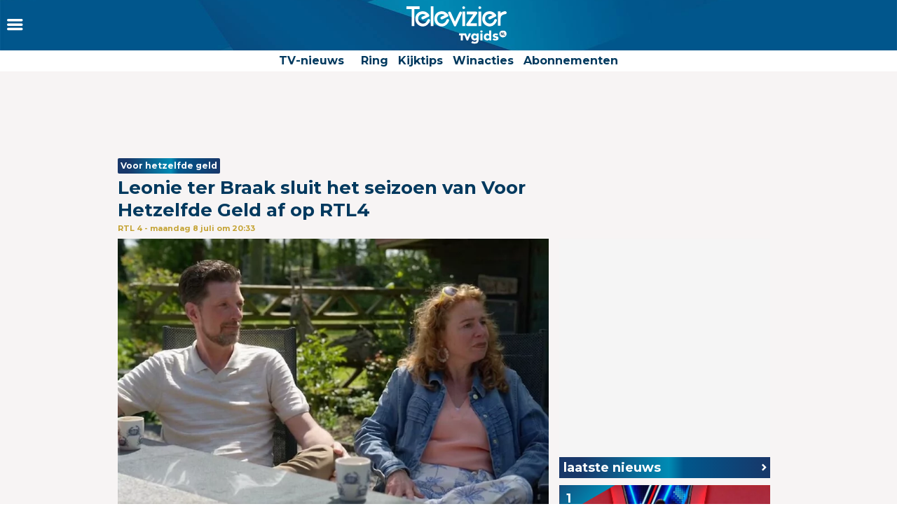

--- FILE ---
content_type: text/html
request_url: https://www.televizier.nl/kijktips/voor-hetzelfde-geld-leonie-ter-braak-rtl4-woonprogramma-seizoensslot
body_size: 14988
content:
<!DOCTYPE html>
<html lang="nl">
    <head>
    <!-- META's -->
        <meta http-equiv="Content-Type" content="text/html; charset=UTF-8">
    <meta http-equiv="X-UA-Compatible" content="IE=edge,chrome=1">
    <meta charset="UTF-8">
    <meta name="viewport" content="width=device-width, initial-scale=1.0, maximum-scale=1.0,user-scalable=0">
    <meta property="fb:app_id" content="347690758639863">
            <meta name="description" content="Alles over tv, het huis van de Gouden Televizier-Ring. Leonie ter Braak sluit het seizoen van Voor Hetzelfde Geld af op RTL4">
                <meta name="keywords" content="rtl 4, woonprogramma, slotaflevering, laatste aflevering, rtl4, huizen, wonen, leonie ter braak, seizoensslot, Voor hetzelfde geld, Huizenprogramma">
    
		<meta name="twitter:card" content="summary_large_image" />
		<meta name="twitter:site" content="@televizier" />
		<meta name="twitter:creator" content="@televizier" />
		<meta property="og:author" content="televizier.nl"/>
		<meta property="og:site_name" content="televizier.nl" />

		<meta property="og:url" content="https://www.televizier.nl/kijktips/voor-hetzelfde-geld-leonie-ter-braak-rtl4-woonprogramma-seizoensslot" />
        <meta property="og:locale" content="nl_NL" />
        	<meta property="og:type" content="article" />
        <meta name="bdc:page_zone" content="home" />
    	<meta property="twitter:title" content="Leonie ter Braak sluit het seizoen van Voor Hetzelfde Geld af op RTL4" />
		<meta property="twitter:description" content="In dit seizoensslot van Voor Hetzelfde Geld&nbsp;helpt Leonie ter Braak Amber en Raymond, die in Den Haag wonen, bij het vinden van een mooi huis buiten de stad. Voor hen is het geen probleem als dat betekent dat ze verder moeten reizen naar familie en vrienden." />

		<meta property="og:title" content="Leonie ter Braak sluit het seizoen van Voor Hetzelfde Geld af op RTL4" />
		<meta property="og:description" content="In dit seizoensslot van Voor Hetzelfde Geld&nbsp;helpt Leonie ter Braak Amber en Raymond, die in Den Haag wonen, bij het vinden van een mooi huis buiten de stad. Voor hen is het geen probleem als dat betekent dat ze verder moeten reizen naar familie en vrienden." />
        <meta property=og:updated_time content="2024-07-01T14:15:16+02:00">
					<meta property="og:image" content="https://assets.televizier.nl/upload/a/t/Amber_en_Raymond_in_Voor_Hetzelfde_Geld_kijktip_gids.jpg" />
            <meta property="twitter:image" content="https://assets.televizier.nl/upload/a/t/Amber_en_Raymond_in_Voor_Hetzelfde_Geld_kijktip_gids.jpg" />

			<meta property="og:image:width" content="932" />
			<meta property="og:image:height" content="524" />
		                                    <meta property="article:tag" content="rtl 4" />
                                                <meta property="article:tag" content="woonprogramma" />
                                                <meta property="article:tag" content="slotaflevering" />
                                                <meta property="article:tag" content="laatste aflevering" />
                                                <meta property="article:tag" content="rtl4" />
                                                <meta property="article:tag" content="huizen" />
                                                <meta property="article:tag" content="wonen" />
                                                <meta property="article:tag" content="leonie ter braak" />
                                                <meta property="article:tag" content="seizoensslot" />
                                                <meta property="article:tag" content="Voor hetzelfde geld" />
                                                <meta property="article:tag" content="Huizenprogramma" />
                            <meta property="article:section" content="Kijktips" />
        <meta property="article:modified_time" content="2024-07-01T14:15:16+02:00" />
        <meta name="bdc:published_time" content="2024-07-01T14:15:00+02:00" />
        <meta name="bdc:main_section" content="Kijktips" />
        <meta name="bdc:article_id" content="1390541" />
    
            <meta name="bdc:canonical" content="https://www.tvgids.nl/nieuws/televisie/voor-hetzelfde-geld-leonie-ter-braak-rtl4-woonprogramma-seizoensslot" />
        <link rel="canonical" href="https://www.tvgids.nl/nieuws/televisie/voor-hetzelfde-geld-leonie-ter-braak-rtl4-woonprogramma-seizoensslot" />
        <meta name="bdc:type" content="article" />

    <meta name="msapplication-TileColor" content="#ffffff">
    <meta name="msapplication-TileImage" content="https://assets.televizier.nl/img/favicons/mstile-144x144.png">
    <!-- LINKS -->
    <link rel="apple-touch-icon" sizes="57x57" href="https://assets.televizier.nl/img/favicons/apple-touch-icon-57x57.png">
    <link rel="apple-touch-icon" sizes="60x60" href="https://assets.televizier.nl/img/favicons/apple-touch-icon-60x60.png">
    <link rel="apple-touch-icon" sizes="72x72" href="https://assets.televizier.nl/img/favicons/apple-touch-icon-72x72.png">
    <link rel="apple-touch-icon" sizes="76x76" href="https://assets.televizier.nl/img/favicons/apple-touch-icon-76x76.png">
    <link rel="apple-touch-icon" sizes="114x114" href="https://assets.televizier.nl/img/favicons/apple-touch-icon-114x114.png">
    <link rel="apple-touch-icon" sizes="120x120" href="https://assets.televizier.nl/img/favicons/apple-touch-icon-120x120.png">
    <link rel="apple-touch-icon" sizes="144x144" href="https://assets.televizier.nl/img/favicons/apple-touch-icon-144x144.png">
    <link rel="apple-touch-icon" sizes="152x152" href="https://assets.televizier.nl/img/favicons/apple-touch-icon-152x152.png">
    <link rel="apple-touch-icon" sizes="180x180" href="https://assets.televizier.nl/img/favicons/apple-touch-icon-180x180.png">
    <link rel="icon" type="image/png" href="https://assets.televizier.nl/img/favicons/favicon-32x32.png" sizes="32x32">
    <link rel="icon" type="image/png" href="https://assets.televizier.nl/img/favicons/favicon-194x194.png" sizes="194x194">
    <link rel="icon" type="image/png" href="https://assets.televizier.nl/img/favicons/favicon-96x96.png" sizes="96x96">
    <link rel="icon" type="image/png" href="https://assets.televizier.nl/img/favicons/android-chrome-192x192.png" sizes="192x192">
    <link rel="icon" type="image/png" href="https://assets.televizier.nl/img/favicons/favicon-16x16.png" sizes="16x16">
    <link rel="mask-icon" href="https://assets.televizier.nl/img/favicons/safari-pinned-tab.svg" color="#e8318b">
    <link rel="manifest" href="https://assets.televizier.nl/json/manifest.json">
    <link href="https://fonts.googleapis.com/css?family=Montserrat:400,700" rel="stylesheet" type="text/css">
    <link href="https://assets.televizier.nl/css/fontawesome.css" rel="stylesheet" type="text/css" media="all">

    <link href="https://assets.televizier.nl/v44/css/style.min.css" rel="stylesheet" type="text/css" media="all">
    
                        <title>Leonie ter Braak sluit het seizoen van Voor Hetzelfde Geld af op RTL4</title>
            
                
    
        <script src="https://storage.googleapis.com/onesecondbefore/js/bindinc/osb_consent.min.js"></script>
        <script src="https://voorkeuren.tvgids.nl/client/bdc.v5/televizier.web.js"></script>

        <script defer>
            osb('send', 'pageview', {
                article_id: 'meta:bdc:article_id',
                asset_id: 'meta:bdc:assetid',
                broadcast_id: 'meta:bdc:broadcastid',
                broadcast_start: 'meta:bdc:broadcast_start',
                canonical_url: 'meta:bdc:canonical',
                channel: 'meta:bdc:channel',
                context_id: 'default',
                item_id: 'meta:bdc:item_id',
                main_section: 'meta:bdc:main_section',
                page_id: 'meta:bdc:page_id',
                page_zone: 'meta:bdc:page_zone',
                pagetype: 'meta:bdc:type',
                program_id: 'meta:bdc:programid',
                programsection: 'meta:bdc:programsection',
                programtype: 'meta:bdc:programtype',
                published_time: 'meta:bdc:published_time',
                campaign_id: 'meta:campaign_id',
                rating: 0.5
            });
        </script>
    

    <script src="https://ajax.googleapis.com/ajax/libs/jquery/3.2.1/jquery.min.js"></script>
    <script src="https://assets.televizier.nl/v6/js/third-party/slick.min.js"></script>
    <script src="https://assets.televizier.nl/v44/js/main.js"></script>
    <script src="https://assets.televizier.nl/v44/js/main.min.js"></script>
    <script src="https://assets.televizier.nl/v44/js/election.js"></script>
    <script src="https://assets.televizier.nl/v44/js/privacy-manager.js"></script>

            <script src="https://assets.televizier.nl/js/jquery/jquery-ui.min.js"></script>
        <script src="https://assets.televizier.nl/js/form-builder.min.js"></script>
        <script src="https://assets.televizier.nl/js/form-render.min.js"></script>
    
            <meta name="bdc:assetid" content="tvgbndprod-art-TVZ-1390541" />
    

    <!-- dpg media banner -->
            <script async src="https://advertising-cdn.dpgmedia.cloud/web-advertising/17/4/1/advert-xandr.js" type="application/javascript"></script><script async data-advert-src="https://adsdk.microsoft.com/ast/ast.js" data-advert-vendors="32"></script><script async data-advert-src="https://cdn.brandmetrics.com/survey/script/49a6c74cccf946bba314568b509cf451.js" data-advert-vendors="422"></script><script async data-advert-src="https://scdn.cxense.com/cx.js" data-advert-purposes="3,4" data-advert-vendors="412"></script><script async src="https://cdn.optoutadvertising.com/script/ootag.v2.min.js"></script><style>[data-advert-slot-state]>[id$=-videoWrapper]{width:100%}[data-advert-slot-state]>[id$=-videoWrapper] iframe[id^=pp-iframe-]{display:block}</style><script async src="https://advertising-cdn.dpgmedia.cloud/web-advertising/prebid.js"></script><script async src="https://advertising-cdn.dpgmedia.cloud/header-bidding/prod/televizier/013bafd64c60b0b21ff744098be8116d06e09c44.js"></script><script async src="https://advertising-cdn.dpgmedia.cloud/native-templates/prod/televizier/templates.js"></script><script async src="https://advertising-cdn.dpgmedia.cloud/native-renderer/main.js"></script><script type="application/javascript">(function(){if(document.currentScript){document.currentScript.remove()}if("undefined"==typeof performance.mark){performance.mark=function(){}}performance.mark("advert - inline-script - start");function b(settings){const a=window.innerWidth,b=settings.xandr.breakpoints;return Object.keys(b).reduce((c,d)=>{if(b[d]<=a){if(null===c||b[d]>b[c]){c=d}}return c},null)}function c(a,c,settings,d){const e=b(settings),f=d.placeholderSizes&&d.placeholderSizes[a],g=f&&(f[e]||f.default);if(g){const b=document.getElementById(c||a);if(b){const c=d.permanentPlaceholders&&d.permanentPlaceholders[a],f=c&&(!0===c||c[e]||c.default);b.setAttribute("data-advert-placeholder-collapses",(!f).toString());b.setAttribute("data-advert-placeholder-size",g.join("x"));b.style["min-height"]=`${g[1]}px`}}}function d(a){if(a.node&&"true"===a.node.getAttribute("data-advert-placeholder-collapses")){a.node.style["min-height"]=null}}window.advert=window.advert||{};window.advert.cmd=window.advert.cmd||[];function e(settings,a){f(settings);window.getAdvertSlotByName=a=>{return window.advert.getSlot(a)};window.getAdvertSlotById=a=>{return window.advert.getSlot(window.advert.getSlotNameFromMapping(a))};window.loadAdvertSlot=(b,d)=>{return new Promise((e,f)=>{c(b,d,settings,a);window.advert.cmd.push(["loaded",()=>{window.advert.loadSlot(b,d).then(e).catch(f)}])})};}function f(settings){window.advert.cmd.push(()=>{window.advert.pubsub.subscribe("slot.rendered",d);settings.prebid.caching.getConfig=()=>window.__advertPrebidConfig;window.advert.init(settings)})}window.loadAdvertSettings=(settings,a)=>{if(!settings){console.error("[ADVERT] Trying to load without settings",settings);return}e(settings,a)};performance.mark("advert - inline-script - end")})();</script><style>[data-advert-slot-state]{display:-webkit-box;display:-ms-flexbox;display:flex;-webkit-box-align:center;-ms-flex-align:center;align-items:center;-webkit-box-pack:center;-ms-flex-pack:center;justify-content:center}
[data-advert-slot-empty]:not([data-advert-placeholder-collapses=false]),[data-advert-slot-state=created]:not([data-advert-placeholder-collapses=false]){display:none}</style><script type="application/javascript">(function(settings,a,b){if(document.currentScript){document.currentScript.remove()}performance.mark("advert - load-settings - start");if(!window.loadAdvertSettings){console.error("[ADVERT] Tried to load advert settings before main initialisation.");return}window.loadAdvertSettings(settings,a);performance.mark("advert - load-settings - end")})({"xandr":{"memberId":7463,"disablePSA":true,"enableSafeFrame":false,"breakpoints":{"small":0,"medium":768,"large":992,"xlarge":1365},"targeting":{"pag":"detail","cat":["nieuws.kijktips","nieuws","kijktips"],"cid":"1390541","pay":false,"inread":false,"top":["rtl-4","woonprogramma","slotaflevering","laatste-aflevering","rtl4","huizen","wonen","leonie-ter-braak","seizoensslot","voor-hetzelfde-geld","huizenprogramma"],"bsuit":["NScreened"],"channel":["culture-entertainment","tv-film","to_tv-film"],"pub":["ppn","bindinc","televizier"],"env":{"small":["web","mweb"],"medium":["web"],"large":["web"],"xlarge":["web"]},"screenview":"%screenSize%"},"slots":[{"name":"h1-detail","placement":{"small":"televizier_wsc_other_detail_h1","medium":"televizier_wmc_other_detail_h1","large":"televizier_wmc_other_detail_h1","xlarge":"televizier_wmc_other_detail_h1"},"sizeMapping":"h1-detail","refreshSettings":{"timeSettings":{"delay":"30000"},"conditionalSettings":[{"conditions":[[{"field":["slot","adResponse","cpm_publisher_currency"],"comparer":"gt","value":100}]],"settings":[{"rhs":false,"path":["enabled"],"kind":"E"}]},{"conditions":[[{"field":["slot","adResponse","isRoadblock"],"comparer":"eq","value":true}]],"settings":[{"rhs":false,"path":["enabled"],"kind":"E"}]}]},"preload":{"default":false,"small":true,"medium":true,"large":true,"xlarge":true},"supportedAdServers":["optOut","xandr"],"targeting":{"pos":"h1","slot":"h1-detail"}},{"name":"a1-detail","placement":{"small":"televizier_wsc_other_detail_a1","medium":"televizier_wmc_other_detail_a1","large":"televizier_wmc_other_detail_a1","xlarge":"televizier_wmc_other_detail_a1"},"sizeMapping":"a1-detail","refreshSettings":{"timeSettings":{"delay":"30000"},"conditionalSettings":[{"conditions":[[{"field":["slot","adResponse","cpm_publisher_currency"],"comparer":"gt","value":100}]],"settings":[{"rhs":false,"path":["enabled"],"kind":"E"}]},{"conditions":[[{"field":["slot","adResponse","isRoadblock"],"comparer":"eq","value":true}]],"settings":[{"rhs":false,"path":["enabled"],"kind":"E"}]}]},"preload":{"default":false,"small":true,"medium":true,"large":true,"xlarge":true},"supportedAdServers":["optOut","xandr"],"targeting":{"pos":"a1","product":{"small":["seamless-image","seamless-image-shop","seamless-video","seamless-video-shop","seamless-carousel","seamless-carousel-shop","seamless-collection-image","seamless-collection-video","seamless-image-multi","seamless-video-multi","native-post","branded-content","branded-carousel","outstream","vertical-outstream"],"medium":[],"large":[],"xlarge":[]},"slot":"a1-detail"}},{"name":"r1-detail","placement":{"small":"televizier_wsc_other_detail_r1","medium":"televizier_wmc_other_detail_r1","large":"televizier_wmc_other_detail_r1","xlarge":"televizier_wmc_other_detail_r1"},"sizeMapping":"r1-detail","refreshSettings":{"timeSettings":{"delay":"30000"},"conditionalSettings":[{"conditions":[[{"field":["slot","adResponse","cpm_publisher_currency"],"comparer":"gt","value":100}]],"settings":[{"rhs":false,"path":["enabled"],"kind":"E"}]},{"conditions":[[{"field":["slot","adResponse","isRoadblock"],"comparer":"eq","value":true}]],"settings":[{"rhs":false,"path":["enabled"],"kind":"E"}]}]},"preload":{"default":false,"large":true,"xlarge":true},"supportedAdServers":["optOut","xandr"],"targeting":{"pos":"r1","slot":"r1-detail"}},{"name":"r2-detail","placement":{"small":"televizier_wsc_other_detail_r2","medium":"televizier_wmc_other_detail_r2","large":"televizier_wmc_other_detail_r2","xlarge":"televizier_wmc_other_detail_r2"},"sizeMapping":"r2-detail","lazyLoad":true,"refreshSettings":{"timeSettings":{"delay":"30000"},"conditionalSettings":[{"conditions":[[{"field":["slot","adResponse","cpm_publisher_currency"],"comparer":"gt","value":100}]],"settings":[{"rhs":false,"path":["enabled"],"kind":"E"}]},{"conditions":[[{"field":["slot","adResponse","isRoadblock"],"comparer":"eq","value":true}]],"settings":[{"rhs":false,"path":["enabled"],"kind":"E"}]}]},"preload":{"default":false,"small":true,"medium":true,"large":true,"xlarge":true},"supportedAdServers":["optOut","xandr"],"targeting":{"pos":"r2","product":{"small":["seamless-image","seamless-image-shop","seamless-video","seamless-video-shop","seamless-carousel","seamless-carousel-shop","seamless-collection-image","seamless-collection-video","seamless-image-multi","seamless-video-multi","native-post","branded-content","branded-carousel"],"medium":[],"large":[],"xlarge":[]},"slot":"r2-detail"}},{"name":"r3-detail","placement":{"small":"televizier_wsc_other_detail_r3","medium":"televizier_wmc_other_detail_r3","large":"televizier_wmc_other_detail_r3","xlarge":"televizier_wmc_other_detail_r3"},"sizeMapping":"r3-detail","lazyLoad":true,"refreshSettings":{"timeSettings":{"delay":"30000"},"conditionalSettings":[{"conditions":[[{"field":["slot","adResponse","cpm_publisher_currency"],"comparer":"gt","value":100}]],"settings":[{"rhs":false,"path":["enabled"],"kind":"E"}]},{"conditions":[[{"field":["slot","adResponse","isRoadblock"],"comparer":"eq","value":true}]],"settings":[{"rhs":false,"path":["enabled"],"kind":"E"}]}]},"preload":{"default":false,"large":true,"xlarge":true,"small":true,"medium":true},"targeting":{"pos":"r3","product":{"small":["seamless-image","seamless-image-shop","seamless-video","seamless-video-shop","seamless-carousel","seamless-carousel-shop","seamless-collection-image","seamless-collection-video","seamless-image-multi","seamless-video-multi","native-post","branded-content","branded-carousel"],"medium":["native-post","seamless-image-multi","seamless-video-multi","outstream"],"large":["native-post","seamless-image-multi","seamless-video-multi","outstream"],"xlarge":["native-post","seamless-image-multi","seamless-video-multi","outstream"]},"slot":"r3-detail"}},{"name":"r4-detail","placement":{"small":"televizier_wsc_other_detail_r4","medium":"televizier_wmc_other_detail_r4","large":"televizier_wmc_other_detail_r4","xlarge":"televizier_wmc_other_detail_r4"},"sizeMapping":"r4-detail","lazyLoad":{"small":true},"refreshSettings":{"timeSettings":{"delay":"30000"},"conditionalSettings":[{"conditions":[[{"field":["slot","adResponse","cpm_publisher_currency"],"comparer":"gt","value":100}]],"settings":[{"rhs":false,"path":["enabled"],"kind":"E"}]},{"conditions":[[{"field":["slot","adResponse","isRoadblock"],"comparer":"eq","value":true}]],"settings":[{"rhs":false,"path":["enabled"],"kind":"E"}]}]},"preload":{"default":false,"small":true},"targeting":{"pos":"r4","product":{"small":["seamless-image","seamless-image-shop","seamless-video","seamless-video-shop","seamless-carousel","seamless-carousel-shop","seamless-collection-image","seamless-collection-video","seamless-image-multi","seamless-video-multi","native-post","branded-content","branded-carousel"],"medium":[],"large":[],"xlarge":[]},"slot":"r4-detail"}},{"name":"v1-detail","placement":{"small":"televizier_wsc_other_detail_v1","medium":"televizier_wmc_other_detail_v1","large":"televizier_wmc_other_detail_v1","xlarge":"televizier_wmc_other_detail_v1"},"sizeMapping":"v1-detail","refreshSettings":{"enabled":{"small":false,"default":true,"medium":false},"timeSettings":{"delay":"30000"},"modes":["time"],"conditionalSettings":[{"conditions":[[{"field":["slot","adResponse","cpm_publisher_currency"],"comparer":"gt","value":100}]],"settings":[{"rhs":false,"path":["enabled"],"kind":"E"}]},{"conditions":[[{"field":["slot","adResponse","isRoadblock"],"comparer":"eq","value":true}]],"settings":[{"rhs":false,"path":["enabled"],"kind":"E"}]}]},"refresh":{"small":false,"default":true,"medium":false},"refreshModes":["time"],"preload":{"default":false,"large":true,"xlarge":true},"targeting":{"pos":"v1","slot":"v1-detail"}},{"name":"v2-detail","placement":{"small":"televizier_wsc_other_detail_v2","medium":"televizier_wmc_other_detail_v2","large":"televizier_wmc_other_detail_v2","xlarge":"televizier_wmc_other_detail_v2"},"sizeMapping":"v2-detail","refreshSettings":{"enabled":{"small":false,"default":true,"medium":false},"timeSettings":{"delay":"30000"},"modes":["time"],"conditionalSettings":[{"conditions":[[{"field":["slot","adResponse","cpm_publisher_currency"],"comparer":"gt","value":100}]],"settings":[{"rhs":false,"path":["enabled"],"kind":"E"}]},{"conditions":[[{"field":["slot","adResponse","isRoadblock"],"comparer":"eq","value":true}]],"settings":[{"rhs":false,"path":["enabled"],"kind":"E"}]}]},"refresh":{"small":false,"default":true,"medium":false},"refreshModes":["time"],"preload":{"default":false,"large":true,"xlarge":true},"targeting":{"pos":"v2","slot":"v2-detail"}},{"name":"h0-detail","placement":{"small":"televizier_wsc_other_detail_h0","medium":"televizier_wmc_other_detail_h0","large":"televizier_wmc_other_detail_h0","xlarge":"televizier_wmc_other_detail_h0"},"sizeMapping":"h0-detail","lazyLoad":{"large":true,"xlarge":true,"medium":true},"refreshSettings":{"timeSettings":{"delay":"30000"},"conditionalSettings":[{"conditions":[[{"field":["slot","adResponse","cpm_publisher_currency"],"comparer":"gt","value":100}]],"settings":[{"rhs":false,"path":["enabled"],"kind":"E"}]},{"conditions":[[{"field":["slot","adResponse","isRoadblock"],"comparer":"eq","value":true}]],"settings":[{"rhs":false,"path":["enabled"],"kind":"E"}]}]},"preload":{"default":false,"medium":true,"large":true,"xlarge":true},"targeting":{"pos":"h0","slot":"h0-detail"}},{"name":"l1-detail","placement":{"small":"televizier_wsc_other_detail_l1","medium":"televizier_wmc_other_detail_l1","large":"televizier_wmc_other_detail_l1","xlarge":"televizier_wmc_other_detail_l1"},"sizeMapping":"l1-detail","lazyLoad":true,"lazyLoadThreshold":{"small":200,"default":null,"medium":300,"large":600,"xlarge":600},"refreshSettings":{"timeSettings":{"delay":"30000"},"conditionalSettings":[{"conditions":[[{"field":["slot","adResponse","cpm_publisher_currency"],"comparer":"gt","value":100}]],"settings":[{"rhs":false,"path":["enabled"],"kind":"E"}]},{"conditions":[[{"field":["slot","adResponse","isRoadblock"],"comparer":"eq","value":true}]],"settings":[{"rhs":false,"path":["enabled"],"kind":"E"}]}]},"preload":{"default":false,"small":true,"medium":true,"large":true,"xlarge":true},"targeting":{"pos":["l1"],"product":["seamless-listing","branded-content","groupm-backfill"]}}],"sizeMapping":{"h1-detail":{"small":[[1800,200],[320,50],[320,100],[320,101],[3,3],[300,250],[320,240],[320,241]],"medium":[[728,90],[768,100],[1800,200],[1800,100]],"large":[[728,90],[970,90],[970,250],[1800,200],[1800,100]],"xlarge":[[728,90],[970,90],[970,250],[970,1000],[1800,200],[1800,100],[1800,1000]],"sizeRemapping":{"banner":[[[970,1000],[970,250]],[[1800,1000],[970,250]]]}},"a1-detail":{"small":[[320,240],[300,250],[320,400],[320,500],[320,250],[300,600],[360,675],[360,640],[300,251],[320,100],[320,50],[320,480],[320,260]],"medium":[[1,1],[300,250],[300,251],[300,260],[336,280]],"large":[[1,1],[300,250],[300,260],[336,280]],"xlarge":[[1,1],[300,250],[300,260],[336,280]]},"r1-detail":{"large":[[300,250],[300,260]],"xlarge":[[300,250],[300,260]]},"r2-detail":{"small":[[300,250],[300,600],[320,240],[320,260],[320,480]],"medium":[[1,1],[300,250],[300,250],[300,260]],"large":[[300,250],[300,260]],"xlarge":[[300,250],[300,260]]},"r3-detail":{"small":[[320,240],[300,250],[320,100],[320,50],[300,252],[320,260],[320,480]],"medium":[[300,250],[300,260]],"large":[[1,1],[300,250],[300,250],[300,260]],"xlarge":[[1,1],[300,250],[300,250],[300,260]]},"r4-detail":{"small":[[320,240],[300,250],[336,280],[320,250],[320,102],[320,260],[320,480]]},"v1-detail":{"large":[[120,600],[160,600],[3,3]],"xlarge":[[120,600],[160,600],[3,3]]},"v2-detail":{"large":[[120,600],[160,600],[3,3]],"xlarge":[[120,600],[160,600],[3,3]]},"h0-detail":{"large":[[728,90],[970,250],[970,90],[970,251],[3,3]],"xlarge":[[728,90],[970,250],[970,90],[970,251],[3,3]],"medium":[[728,90],[728,91],[3,3]]},"l1-detail":{"small":[[1,1]],"medium":[[1,1]],"large":[[1,1]],"xlarge":[[1,1]]}},"lazyLoadThreshold":{"small":300,"default":800},"refreshDelay":"30000","refreshConditions":{"allowRoadblock":false,"maxCPM":100},"multiPositions":[],"slotNameMappings":{"h2":{"small":"r4-detail","default":null,"medium":"h0-detail","large":"h0-detail","xlarge":"h0-detail"},"r1":{"small":"a1-detail","default":null,"medium":"a1-detail","large":"r1-detail","xlarge":"r1-detail"},"a1":{"small":"a1-detail","default":null,"medium":"a1-detail","large":"a1-detail","xlarge":"a1-detail"},"h1":{"small":"h1-detail","default":null,"medium":"h1-detail","large":"h1-detail","xlarge":"h1-detail"},"o1":{"small":"r2-detail","default":null,"medium":"r2-detail","large":"r3-detail","xlarge":"r3-detail"},"r2":{"small":"r3-detail","default":null,"medium":"r3-detail","large":"r2-detail","xlarge":"r2-detail"},"v1":{"large":"v1-detail","default":null,"xlarge":"v1-detail"},"v2":{"large":"v2-detail","default":null,"xlarge":"v2-detail"},"l1":{"small":"l1-detail","default":null,"medium":"l1-detail","large":"l1-detail","xlarge":"l1-detail"}},"features":{"optOut":true,"brandMetrics":true,"experiments":false,"snowplow":false,"privacy":true,"cxense":true,"dmoi":true},"dmoi":{"apiKey":"e2wuTmOEm7Rmgh5G0jwCG6GhKOqJta1hW7QfNP77","rdmoiSource":"rdpgmedia.nl","source":"dpgmedia.nl"},"cxense":{"pageViewEvent":true,"includeLibrary":true},"optOut":{"publisher":102,"slots":{"h1-detail":"televizier.nl_detail_h1","a1-detail":"televizier.nl_detail_o1","r1-detail":"televizier.nl_detail_r1","r2-detail":"televizier.nl_detail_r2"},"onlyNoConsent":true},"nativeTemplates":{"renderConfig":{"variables":{},"fallbackTemplate":"native-post","callToActionDefaultText":"meer info","tracking":{"enabledEvents":["slideImpressions","slideClicks","leadformImpression","leadformClose","leadformCancel","leadformSubmit","leadformSubmitFailure","leadformClickout"]}},"feedContext":{"profile":"televizier","navigation":"Nieuws,Kijktips"}},"conditionalConfigurations":[{"conditions":[[{"field":"fraction","comparer":"lte","value":0.07}]],"config":[{"kind":"N","path":["nativeTemplates","renderConfig","tracking","attentionMeasurement"],"rhs":{"allowedProducts":["seamless-carousel","seamless-carousel-shop","seamless-collection-image","seamless-collection-video","seamless-image","seamless-image-shop","seamless-image-mini","seamless-image-multi","seamless-video-multi","seamless-video","seamless-video-shop","carousel-template"],"ctxId":"37122525","enabled":true,"plcId":"20251601004","cmpId":"16082025"}}]}]},"prebid":{"caching":{"maxIterations":4},"additionalConfig":{"currency":{"rates":{"USD":{"EUR":0.8608}}}}},"debugInfo":{"generationDateTime":"2026-01-17T08:39:57.989Z","profile":"televizier","version":"277","stage":"prod"}},{"placeholderSizes":{"h2":{},"r1":{},"a1":{},"h1":{},"o1":{},"r2":{},"v1":{},"v2":{},"l1":{}}},[]);</script>
    
    <!-- Kilkaya script -->
    
    <script type="text/javascript" src="//cl-eu4.k5a.io/6528e684f3fae86af00f5df2.js" async></script>
    <script>
        var k5aMeta = {};
        k5aMeta.login = 0;
        k5aMeta.paid =  0;
        k5aMeta.paywall = "open";
    </script>
    
    <!-- End Kilkaya script -->

    <!-- SCRIPTS -->

<script>
    (function (w, d, s, l, i) {
        w[l] = w[l] || [];
        w[l].push({
            'gtm.start': new Date().getTime(),
            event: 'gtm.js'
        });
        var f = d.getElementsByTagName(s)[0],
                j = d.createElement(s),
                dl = l != 'dataLayer' ? '&l=' + l : '';
        j.async = true;
        j.src =
                'https://www.googletagmanager.com/gtm.js?id=' + i + dl;
        f.parentNode.insertBefore(j, f);
    })(window, document, 'script', 'dataLayer', 'GTM-NFCSP72');
</script>

    <!-- Facebook Pixel Code -->
    
    
    <script  type="text/plain" data-bindinc-consent-vendor="facebook">
        !function (f, b, e, v, n, t, s) {
            if (f.fbq) return; n = f.fbq = function () {
                    n.callMethod ?
                            n.callMethod.apply(n, arguments) : n.queue.push(arguments)
            }
                    ; if (!f._fbq) f._fbq = n;
            n.push = n; n.loaded = !0; n.version = '2.0'; n.queue = []; t = b.createElement(e); t.async = !0;
            t.src = v; s = b.getElementsByTagName(e)[0]; s.parentNode.insertBefore(t, s)
        }
        (window, document, 'script', 'https://connect.facebook.net/en_US/fbevents.js');

        fbq('init', '1108409625843324');
        fbq('track', "PageView");
    </script>

    <script type='application/ld+json'>
    {"@context":"http:\/\/schema.org","@type":"Organization","url":"https:\/\/www.televizier.nl\/",
    "sameAs":["https:\/\/www.facebook.com\/televizier","https:\/\/twitter.com\/televizier","https:\/\/www.youtube.com\/c\/TelevizierNederland","https:\/\/www.instagram.com\/televizier"],"@id":"#organization","name":"Televizier","logo":"https:\/\/www.televizier.nl\/img\/televizier-logo.svg"}</script>
    

    <!-- Facebook meta tags for comments -->
    <meta property="fb:app_id" content="347690758639863" />
    
    <!-- AddThis code -->
    
    
    <script type="text/plain" data-bindinc-consent-vendor="addthis">
        (function (a, b, c, d) {
                a = '//s7.addthis.com/js/300/addthis_widget.js#async=1#pubid=ra-56caebf7662f7ad6';
                b = document; c = 'script'; d = b.createElement(c); d.src = a; d.type = 'text/java' + c; d.async = true;
                a = b.getElementsByTagName(c)[0]; a.parentNode.insertBefore(d, a);
        })();
    </script>
    
    

    
    
    <script data-cfasync="false" type="text/javascript">
	var dataLayer = dataLayer || [];
	dataLayer.remote_ip = '145.131.149.233';
	// dataLayer.push({"pagePostType":"frontpage","pagePostType2":"single-page","pagePostAuthor":"adminDG"});
    </script>
    
    
    <script>
        window.ENVIRONMENTUPLOAD = "https://assets.televizier.nl";
        var _pageID = "4d1858e9ef9a6ab2c8c88d56098499c2d5146ea4";
    </script>

    <!-- Fonts -->
    <link href="https://assets.televizier.nl/v44/fonts/icon/televizier-icon.woff" rel="preload" as="font" />
    <link href="https://assets.televizier.nl/v44/fonts/icon/televizier-icon.woff2" rel="preload" as="font" />

    <link href="https://assets.televizier.nl/v44/font-awesome/fonts/fontawesome-webfont.woff2" rel="preload" as="font" />
    <link href="https://assets.televizier.nl/v44/font-awesome/fonts/fontawesome-webfont.woff" rel="preload" as="font" />

    <link rel="preload" href="https://assets.televizier.nl/fonts/Oswald/Oswald-SemiBold.woff" as="font" crossorigin />
    <link rel="preload" href="https://assets.televizier.nl/fonts/woff2/TTF/SourceSansPro-Bold.ttf.woff2"         as="font"  crossorigin="anonymous" />
    <link rel="preload" href="https://assets.televizier.nl/fonts/woff/OTF/SourceSansPro-Bold.otf.woff"           as="font" crossorigin="anonymous" />

        <script async id="ebx" src="//applets.ebxcdn.com/ebx.js"></script>

    <!-- Initialise firebase -->
    <script src="https://www.gstatic.com/firebasejs/10.12.3/firebase-app-compat.js"></script>
    <script src="https://www.gstatic.com/firebasejs/10.12.3/firebase-messaging-compat.js"></script>
    <script src="/static/js/firebase-config.js"></script>

    
        
    <script>
        const getFirebaseConfig = () => {
            const currentURL = window.location.href.toLowerCase();
            if (currentURL.includes("preview") || currentURL.includes("mikrogids") || currentURL.includes("bindinc00")) {
                return firebasePreviewConfig;
            } else {
                return firebaseProductionConfig;
            }
        };

        const firebaseConfig = getFirebaseConfig();

        // Initialize Firebase
        const app = firebase.initializeApp(firebaseConfig);

        if ('serviceWorker' in navigator) {
            navigator.serviceWorker.register('/firebase-messaging-sw.js')
                .then((registration) => {
                    console.log('Service Worker registered with scope:', registration.scope);

                    // window.messaging = firebase.messaging();
                })
                .catch((error) => {
                    console.error('Service Worker registration failed:', error);
                });
        }
    </script>
    
    
    <script src="/static/js/firebase-app.js"></script>
   <!-- End Initialise firebase -->


                <style>
            
        </style>
    </head>    <body>
        <noscript>
            <iframe src="https://www.googletagmanager.com/ns.html?id=GTM-NFCSP72" title="googletagmanager" height="0" width="0" style="display:none; visibility:hidden"></iframe>
        </noscript>

        <div class="consent_manager--push">
            <div class="content">
                <h2>Televizier.nl</h2>
                <p>Klik op 'toestaan' om meldingen van televizier.nl te ontvangen</p>
                <button class="permission--manager__button" onclick="notificationPermission()">Toestaan</button>
            </div>
            <div class="site-logo" style="background-image: url('https://assets.televizier.nl/v6/img/bg/background_blue.jpg'); padding: 10px;">
                <img src="https://assets.televizier.nl/img/televizier-logo-wit-tvgids.svg" alt="">
            </div>
            <div class="close__modal">
                <span class="close-button" onclick="closeConsentPush()"><i class="icon-cross"></i></span>
            </div>
        </div>
        
        <div class="page ">
            <nav class="menu">
    <div class="menu__bar">
        <div class="menu__control">
            <button class="menu__bars" onclick="toggleMenu(event)">
                <i class="icon-bars"></i>
            </button>
        </div>
        <div class="menu__logo">
            <a href="/" >
                <picture>
                    <source srcset="https://assets.televizier.nl/img/televizier-logo-wit-tvgids.svg" type="image/svg+xml">
                    <img src="https://assets.televizier.nl/img/televizier-logo-wit-tvgids.svg" alt="Televizier.nl">
                </picture>
            </a>
        </div>
    </div>
    <div class="menu__subbar">
        <ul class="menu__subbar-list">
            <li class="menu__subbar-link">
                <a href="/nieuws">TV-nieuws</a>
            </li>
            <li class="menu__subbar-link">
            </li>

            

            <li class="menu__subbar-link">
                <a href="/televizier-ring">Ring</a>
            </li>
            <li class="menu__subbar-link">
                <a href="/kijktips">Kijktips</a>
            </li>
            <li class="menu__subbar-link">
                <a href="/winnen">Winacties</a>
            </li>
            <li class="menu__subbar-link">
                <a target="_blank" href="https://gids.televizier.nl">Abonnementen</a>
            </li>
        </ul>
    </div>

    
    <div class="menu__sidebar">
        <button class="menu__close" onclick="toggleMenu(event)">
            <i class="icon-cross"></i>
        </button>
        <ol class="menu__menus">
                                                                        <li class="menu__menu " onclick="toggleSubMenu(event)">
                    <div class="menu__menu-title">
                        <i class="menu__arrow icon-arrow-right"></i>
                        <a href="/"
                           target=""
                           class="menu__link">Home</a>
                                                                    </div>
                                    </li>
                                                            <li class="menu__menu " onclick="toggleSubMenu(event)">
                    <div class="menu__menu-title">
                        <i class="menu__arrow icon-arrow-right"></i>
                        <a href="/nieuws"
                           target=""
                           class="menu__link">Nieuws</a>
                                                                    </div>
                                            <ul class="menu__menu-submenu">
                                                                                                                                                            <li class="menu__submenu-item ">
                                        <a href="/kijkcijfers"
                                           target="top"
                                           class="menu__submenu-link">Gisteren op TV</a>
                                    </li>
                                                                                                                                <li class="menu__submenu-item ">
                                        <a href="/actualiteiten"
                                           target="top"
                                           class="menu__submenu-link">Actualiteiten</a>
                                    </li>
                                                                                                                                <li class="menu__submenu-item ">
                                        <a href="/netflix"
                                           target="top"
                                           class="menu__submenu-link">Netflix</a>
                                    </li>
                                                                                                                                <li class="menu__submenu-item ">
                                        <a href="/amusement"
                                           target="top"
                                           class="menu__submenu-link">Amusement</a>
                                    </li>
                                                                                                                                <li class="menu__submenu-item ">
                                        <a href="/sterren"
                                           target="top"
                                           class="menu__submenu-link">Sterren</a>
                                    </li>
                                                                                                                                <li class="menu__submenu-item ">
                                        <a href="/muziek"
                                           target="top"
                                           class="menu__submenu-link">Muziek</a>
                                    </li>
                                                                                                                                <li class="menu__submenu-item ">
                                        <a href="/film"
                                           target="top"
                                           class="menu__submenu-link">Film</a>
                                    </li>
                                                                                                                                <li class="menu__submenu-item ">
                                        <a href="../tag/interview"
                                           target="top"
                                           class="menu__submenu-link">Interviews</a>
                                    </li>
                                                                                                                                <li class="menu__submenu-item ">
                                        <a href="tv-serie"
                                           target="top"
                                           class="menu__submenu-link">TV-serie</a>
                                    </li>
                                                                                                                                <li class="menu__submenu-item ">
                                        <a href="/columns"
                                           target="top"
                                           class="menu__submenu-link">Columns</a>
                                    </li>
                                                                                                                                <li class="menu__submenu-item ">
                                        <a href="/sport"
                                           target="top"
                                           class="menu__submenu-link">Sport</a>
                                    </li>
                                                                                                                                <li class="menu__submenu-item ">
                                        <a href="/kijktips"
                                           target="top"
                                           class="menu__submenu-link">Kijktips</a>
                                    </li>
                                                                                                                                <li class="menu__submenu-item ">
                                        <a href="/videosnacks"
                                           target="top"
                                           class="menu__submenu-link">Videosnacks</a>
                                    </li>
                                                                                                                                <li class="menu__submenu-item ">
                                        <a href="/videoland"
                                           target="top"
                                           class="menu__submenu-link">Videoland</a>
                                    </li>
                                                                                    </ul>
                                    </li>
                                                            <li class="menu__menu " onclick="toggleSubMenu(event)">
                    <div class="menu__menu-title">
                        <i class="menu__arrow icon-arrow-right"></i>
                        <a href="https://www.tvgids.nl/collectie/gouden-televizier-ring"
                           target=""
                           class="menu__link">Stem nu!</a>
                                                                    </div>
                                    </li>
                                                            <li class="menu__menu " onclick="toggleSubMenu(event)">
                    <div class="menu__menu-title">
                        <i class="menu__arrow icon-arrow-right"></i>
                        <a href="https://www.televizier.nl/televizier-ring"
                           target=""
                           class="menu__link">Ring</a>
                                                                    </div>
                                            <ul class="menu__menu-submenu">
                                                                                                                                                            <li class="menu__submenu-item ">
                                        <a href="https://www.televizier.nl/tag/geschiedenis-ring"
                                           target="top"
                                           class="menu__submenu-link">Geschiedenis Ring</a>
                                    </li>
                                                                                                                                <li class="menu__submenu-item ">
                                        <a href="https://www.televizier.nl/tag/ontwerp-ring"
                                           target="top"
                                           class="menu__submenu-link">Ontwerp Ring</a>
                                    </li>
                                                                                                                                <li class="menu__submenu-item ">
                                        <a href="https://www.tvgids.nl/reglementen-kwalificatierondes-gouden-televizier-ring/"
                                           target="blank"
                                           class="menu__submenu-link">Reglementen</a>
                                    </li>
                                                                                                                                <li class="menu__submenu-item ">
                                        <a href="https://www.televizier.nl/pers"
                                           target="top"
                                           class="menu__submenu-link">Pers</a>
                                    </li>
                                                                                                                                <li class="menu__submenu-item ">
                                        <a href="https://www.televizier.nl/televizier-ring/vragen-en-antwoorden-over-de-gouden-televizier-ring-verkiezing"
                                           target="top"
                                           class="menu__submenu-link">Veelgestelde vragen</a>
                                    </li>
                                                                                    </ul>
                                    </li>
                                                            <li class="menu__menu " onclick="toggleSubMenu(event)">
                    <div class="menu__menu-title">
                        <i class="menu__arrow icon-arrow-right"></i>
                        <a href="/winnen"
                           target=""
                           class="menu__link">Winnen</a>
                                                                    </div>
                                    </li>
                                                            <li class="menu__menu " onclick="toggleSubMenu(event)">
                    <div class="menu__menu-title">
                        <i class="menu__arrow icon-arrow-right"></i>
                        <a href="https://www.tvgids.nl/gids/"
                           target=""
                           class="menu__link">TVgids.nl gids</a>
                                                                    </div>
                                    </li>
                                                            <li class="menu__menu " onclick="toggleSubMenu(event)">
                    <div class="menu__menu-title">
                        <i class="menu__arrow icon-arrow-right"></i>
                        <a href="https://gids.televizier.nl/word-abonnee/"
                           target=""
                           class="menu__link">Abonneren?</a>
                                                                    </div>
                                    </li>
                                                            <li class="menu__menu " onclick="toggleSubMenu(event)">
                    <div class="menu__menu-title">
                        <i class="menu__arrow icon-arrow-right"></i>
                        <a href="/veelgestelde-vragen"
                           target=""
                           class="menu__link">Service</a>
                                                                    </div>
                                            <ul class="menu__menu-submenu">
                                                                                                                                                            <li class="menu__submenu-item ">
                                        <a href="https://www.televizier.nl/veelgestelde-vragen-bezorging"
                                           target="top"
                                           class="menu__submenu-link">Bezorging</a>
                                    </li>
                                                                                    </ul>
                                    </li>
                                    </ol>
        <div class="menu__search-bar" onclick="event.stopPropagation()">
            <div class="menu__form-search">
                <input id="search-field" aria-label="Search" placeholder="Zoeken..." class="menu__input" type="search">
                <button id="search-submit" class="menu__search-submit">zoeken</button>
            </div>
        </div>
    </div>
</nav><section class="section-banner">
    <div class="banner banner__header">
        <div class="banner--leader">
                            <div style="position:relative" class="interstitial_banner">    <div id="h1">
        <script>window.loadAdvertSlot("h1");</script>
    </div>
</div>                    </div>
    </div>
</section>
<section class="section-banner">
    <div class="banner">
        <div class="banner--belowheader banner__skyscraper banner banner__skyscraper--left banner__skyscraper--fix">
                            <div style="position:relative" class="interstitial_banner">    <div id="v1">
        <script>window.innerWidth >= 768 && window.loadAdvertSlot("v1");</script>
    </div>
</div>                    </div>
    </div>
    <div class="banner">
        <div class="banner--belowheader banner__skyscraper banner__skyscraper--right banner__skyscraper--fix">
                            <div style="position:relative" class="interstitial_banner">    <div id="v2">
        <script>window.innerWidth >= 768 && window.loadAdvertSlot("v2");</script>
    </div>
</div>                    </div>
    </div>
</section>
<div class="page container">
    <div class="page__main">
        <div class="page__content">
            <div class="single__title-wrapper">
                    <meta itemid="https://www.tvgids.nl/nieuws/televisie/voor-hetzelfde-geld-leonie-ter-braak-rtl4-woonprogramma-seizoensslot" itemprop="mainEntityOfPage" itemscope="" itemtype="https://schema.org/WebPage"/>
<meta content="2024-07-01T14:15:00+02:00" itemprop="datePublished"/><meta content="2024-07-01T14:15:16+02:00" itemprop="dateModified"/><div itemprop="publisher" itemscope="True" itemtype="http://schema.org/Organization">
    <meta content="Televizier" itemprop="name"/>
    <div itemprop="logo" itemscope="" itemtype="https://schema.org/ImageObject">
        <meta content="144" itemprop="width"/>
        <meta content="144" itemprop="height"/>
        <meta content="https://assets.televizier.nl/img/favicons/mstile-144x144.png" itemprop="url"/>
    </div>
    <meta content="https://assets.televizier.nl/img/favicons/mstile-144x144.png" itemprop="url"/>
</div>
<div itemscope="" itemtype="http://schema.org/Person" itemprop="author">
    <meta itemprop="name" content="Televizier redactie">
</div>
    <div itemscope itemtype="http://schema.org/BroadcastEvent">
        <meta itemprop="name" content="Voor hetzelfde geld"/>
        <meta itemprop="description" content="Programma waarin mensen onder leiding van Leonie ter Braak op zoek gaan naar hun droomhuis buiten de stad. Koopwoningen in de (rand)stad zijn voor veel mensen onbetaalbaar geworden. Men betaalt veel geld voor weinig ruimte, terwijl dat buiten de stad anders is. Woningzoekenden worden verrast met vier huizen buiten de randstad die binnen hun budget vallen."/>
        <meta itemprop="isLiveBroadcast" content="http://schema.org/False"/>
        <meta itemprop="videoFormat" content="HD"/>
        <meta itemprop="startDate" content="2024-07-08T20:33:00+02:00">
        <meta itemprop="endDate" content="2024-07-08T22:01:00+02:00">
        <div itemprop="publishedOn" itemscope itemtype="http://schema.org/BroadcastService">
            <meta itemprop="name" content="RTL 4"/>
        </div>
        <div itemprop="workPerformed" itemscope itemtype="http://schema.org/TVEpisode">
            <meta itemprop="name" content="Voor hetzelfde geld"/>
        </div>
    </div>
                                    <div class="badge badge--blue">
                        <p class="badge__text">Voor hetzelfde geld</p>
                    </div>
                                <h1 class="single__title">Leonie ter Braak sluit het seizoen van Voor Hetzelfde Geld af op RTL4</h1>
                <p class="single__info">
                                    RTL 4 - maandag  8 juli om 20:33
                
                </p>
            </div>
        </div>
    </div>
    <article class="page__main">
                    <figure class="single__img"
                    title="Raymond en Amber in Voor Hetzelfde Geld"
                    alt="Raymond en Amber in Voor Hetzelfde Geld"
                    itemprop="image" itemscope="" itemtype="https://schema.org/ImageObject">
                <picture>
                    <meta content="932" itemprop="width"/>
                    <meta content="524" itemprop="height"/>
                    <img itemprop="url" class="block-image"
                         title="Raymond en Amber in Voor Hetzelfde Geld"
                         alt="Raymond en Amber in Voor Hetzelfde Geld"
                         style="cursor: pointer;"
                         onerror="setFallbackImage(this)" data-src="https://assets.televizier.nl/upload/a/t/Amber_en_Raymond_in_Voor_Hetzelfde_Geld_kijktip_gids.jpg">
                </picture>
                                    <div itemprop="copyrightHolder" itemscope="True" itemtype="http://schema.org/Organization">
                        <meta content="Screenshot RTL 4" itemprop="name"/>
                    </div>
                    <figcaption class="single__figcaption">&copy; Screenshot RTL 4</figcaption>
                            </figure>
                <div class="page__content">
            <div class="single__subtitle">In dit seizoensslot van <em>Voor Hetzelfde Geld&nbsp;</em>helpt Leonie ter Braak Amber en Raymond, die in Den Haag wonen, bij het vinden van een mooi huis buiten de stad. Voor hen is het geen probleem als dat betekent dat ze verder moeten reizen naar familie en vrienden.</div>
            <div class="single__share">
                <div class="single__social">
                    <a class="social" target="_blank" title="Facebook" href="https://www.facebook.com/sharer/sharer.php?u=www.televizier.nl/kijktips/voor-hetzelfde-geld-leonie-ter-braak-rtl4-woonprogramma-seizoensslot">
                        <i class="fa fa-facebook"></i>
                    </a>
                    <a class="social" target="_blank" title="Twitter" href="https://twitter.com/share?text=Leonie ter Braak sluit het seizoen van Voor Hetzelfde Geld af op RTL4&url=www.televizier.nl/kijktips/voor-hetzelfde-geld-leonie-ter-braak-rtl4-woonprogramma-seizoensslot">
                        <i class="fa fa-twitter"></i>
                    </a>
                    <a class="social" target="_blank" title="Pinterest" href='https://pinterest.com/pin/create/button/?url=www.televizier.nl/kijktips/voor-hetzelfde-geld-leonie-ter-braak-rtl4-woonprogramma-seizoensslot&description=Leonie ter Braak sluit het seizoen van Voor Hetzelfde Geld af op RTL4'>
                        <i class="fa fa-pinterest"></i>
                    </a>
                    <a class="social" target="_blank" title="WhatsApp" href="whatsapp://send?text=Leonie ter Braak sluit het seizoen van Voor Hetzelfde Geld af op RTL4 www.televizier.nl/kijktips/voor-hetzelfde-geld-leonie-ter-braak-rtl4-woonprogramma-seizoensslot">
                        <i class="fa fa-whatsapp"></i>
                    </a>
                    <a class="social" target="_blank" title="E-mail" href="mailto:?subject=Televizier: Leonie ter Braak sluit het seizoen van Voor Hetzelfde Geld af op RTL4&amp;body=Bekijk het artikel op www.televizier.nl/kijktips/voor-hetzelfde-geld-leonie-ter-braak-rtl4-woonprogramma-seizoensslot.">
                        <i class="fa fa-envelope-o"></i>
                    </a>
                </div>
            </div>

                        <section class="section-banner">
                <div class="banner">
                    <div class="banner--leader">
                                                                                                </div>
                </div>
            </section>
                        <div class="single__text">
                                    <div class="adslot__a1">
                                                    <div style="position:relative" class="interstitial_banner">
    <div id="a1">
        <script>window.loadAdvertSlot("a1");</script>
    </div>
</div>                                            </div>
                                <p>Voor Hetzelfde Geld past presentatrice Leonie ter Braak als een jas. &ldquo;Na zelf veel verhuizen, verbouwen en inrichten kan ik mezelf ervaringsdeskundige noemen. Het is een tweede natuur. Mijn man Floris is binnenhuisarchitect, ik heb me altijd ge&iuml;nteresseerd voor inrichting. We kunnen wekenlang discussi&euml;ren over de juiste kleur tegeltjes voor ons huis.&rdquo;</p>
<h2>Amber en Raymond</h2>
<p>In deze laatste aflevering van het seizoen laat ze het discussi&euml;ren over aan Amber en Raymond. Het stel woont nu Den Haag en droomt van een groter, mooier huis op een groot stuk grond. Ze vinden het niet erg om verder van vrienden en familie af te wonen als die wensen in vervulling gaan, al denkt hun familie daar anders over. Leonie helpt Raymond en Amber bij hun zoektocht naar een mogelijke nieuwe woning.</p>
<h2>Wanneer is Voor Hetzelfde Geld op televisie te zien?</h2>
<p><em>Voor Hetzelfde Geld</em> is op maandag 8 juli 2024 om 20:30 uur te zien op RTL 4.</p>
            </div>

            
                            <div class="page__arrow-title">
                    <div class="arrow-title ">
    <span class="arrow-title__icon icon-arrow-right"></span>
    <h3 class="arrow-title__title">Meer over</h3>
</div>                </div>
                <div class="single__tags">
                                                                        <a href="/tag/rtl-4" class="tag-v2" rel="tag">
                                RTL 4
                            </a>
                                                                                                <a href="/tag/woonprogramma" class="tag-v2" rel="tag">
                                WOONPROGRAMMA
                            </a>
                                                                                                <a href="/tag/slotaflevering" class="tag-v2" rel="tag">
                                SLOTAFLEVERING
                            </a>
                                                                                                <a href="/tag/laatste-aflevering" class="tag-v2" rel="tag">
                                LAATSTE AFLEVERING
                            </a>
                                                                                                <a href="/tag/rtl4" class="tag-v2" rel="tag">
                                RTL4
                            </a>
                                                                                                <a href="/tag/huizen" class="tag-v2" rel="tag">
                                HUIZEN
                            </a>
                                                                                                <a href="/tag/wonen" class="tag-v2" rel="tag">
                                WONEN
                            </a>
                                                                                                <a href="/tag/leonie-ter-braak" class="tag-v2" rel="tag">
                                LEONIE TER BRAAK
                            </a>
                                                                                                <a href="/tag/seizoensslot" class="tag-v2" rel="tag">
                                SEIZOENSSLOT
                            </a>
                                                                                                <a href="/tag/voor-hetzelfde-geld" class="tag-v2" rel="tag">
                                VOOR HETZELFDE GELD
                            </a>
                                                                                                <a href="/tag/huizenprogramma" class="tag-v2" rel="tag">
                                HUIZENPROGRAMMA
                            </a>
                                                            </div>
            
                                <div style="position:relative" class="interstitial_banner">    <div id="o1">
        <script>window.loadAdvertSlot("o1");</script>
    </div>
</div>                <br/>
                        <div class="page__for-you">
                <div class="page__inline-title">
                    <a href="/nieuws" class="inline-title  ">
    <h3 class="inline-title__title">Meer nieuws voor jou</h3>    <span class="inline-title__icon icon-arrow-right"></span></a>                </div>
                <div class="single__for-you-items">
                </div>
            </div>

    
     <!-- Kilkaya script -->
    <script>
        k = document.createElement('div');
        k.setAttribute("id", "kilkaya_div");
        k.dataset.lpStreamSlot = "belowArticle_1";
        i = document.querySelectorAll(".single__for-you-items")[0];
        i.appendChild(k);
    </script>
     <!-- End Kilkaya script -->
    




                                                &nbsp;
                                                        </div>
    </article>

    <div class="page__sidebar">
        <div class="home__banner-block">
            <div class="block header-banner style-bg-color">
                <div class="content-wrapper">
                    <div class="block-content">
                                                                        <div style="overflow: hidden;">
                                <div id="r1">
        <script>window.innerWidth >= 768 && window.loadAdvertSlot("r1");</script>
    </div>
                        </div>
                                                                    </div>
                </div>
            </div>
        </div>
        <div class="page__content">
            <div class="page__inline-title">
                <a href="/" class="inline-title  ">
    <h3 class="inline-title__title">laatste nieuws</h3>    <span class="inline-title__icon icon-arrow-right"></span></a>            </div>
            <div class="home__meest-geleze-items">
                <div class="home__featured">
                    <a href="/kijkcijfers/de-tv-van-gisteren-the-voice-of-holland-keert-terug-met-1-8-miljoen-kijkers-kijkcijfers-ik-vertrek-x-oh-oh-den-haag" class="featured featured--small">
    <meta content="2026-01-17T09:10:00+01:00" itemprop="datePublished"/><meta content="2026-01-17T09:10:00+01:00" itemprop="dateModified"/><div itemprop="publisher" itemscope="True" itemtype="http://schema.org/Organization">
    <meta content="Televizier" itemprop="name"/>
    <div itemprop="logo" itemscope="" itemtype="https://schema.org/ImageObject">
        <meta content="144" itemprop="width"/>
        <meta content="144" itemprop="height"/>
        <meta content="https://assets.televizier.nl/img/favicons/mstile-144x144.png" itemprop="url"/>
    </div>
    <meta content="https://assets.televizier.nl/img/favicons/mstile-144x144.png" itemprop="url"/>
</div>
<div itemscope="" itemtype="http://schema.org/Person" itemprop="author">
    <meta itemprop="name" content="Televizier redactie">
</div>
    <div class="featured__img">
                    <div class="featured__label">1</div>
                <picture>
            <img itemprop="url" data-src="https://assets.televizier.nl/upload/v/tg/Voice_of_Holland_suzan%26freek111.jpg" class="list-image" alt="De TV van gisteren: The voice of Holland keert terug met 1,8 miljoen kijkers"
                 onerror="setFallbackImage(this);">
        </picture>
    </div>
    <div class="featured__content">
                    <div class="badge badge--blue badge--big">
                <div class="badge__text">Kijkcijfers vrijdag 16 januari 2026</div>
            </div>
                        <h2 class="featured__title">De TV van gisteren: The voice of Holland keert terug met 1,8 miljoen kijkers</h2>
                    <p class="featured__subtitle">Vandaag 09:10 | Kijkcijfers</p>
            </div>
</a>                </div>
                                                                                                                        <a href="/serie/makers-flikken-rotterdam-zoeken-met-spoed-donkere-bus-voor-opnames" title="Makers Flikken Rotterdam zoeken met spoed donkere bus voor opnames" class="bar bar--home">
    <span class="bar__meta">
        <meta content="2026-01-17T08:39:00+01:00" itemprop="datePublished"/><meta content="2026-01-17T08:37:00+01:00" itemprop="dateModified"/><div itemprop="publisher" itemscope="True" itemtype="http://schema.org/Organization">
    <meta content="Televizier" itemprop="name"/>
    <div itemprop="logo" itemscope="" itemtype="https://schema.org/ImageObject">
        <meta content="144" itemprop="width"/>
        <meta content="144" itemprop="height"/>
        <meta content="https://assets.televizier.nl/img/favicons/mstile-144x144.png" itemprop="url"/>
    </div>
    <meta content="https://assets.televizier.nl/img/favicons/mstile-144x144.png" itemprop="url"/>
</div>
<div itemscope="" itemtype="http://schema.org/Person" itemprop="author">
    <meta itemprop="name" content="Televizier redactie">
</div>
    </span>
    <div class="bar__img">
                    <div class="bar__label">2</div>
                <picture>
            <img itemprop="url" data-src="https://assets.televizier.nl/upload/a/tg/annekesluitersmetmarkvaneeuwenflikkenrotterdamfigureren_foto_elmer_van_marel.jpg" class="list-image" alt="Makers Flikken Rotterdam zoeken met spoed donkere bus voor opnames" onerror="setFallbackImage(this);">
        </picture>
    </div>
    <div class="bar__text">
                    <div class="badge badge--blue badge--small">
                <p class="badge__text h-shorten-1">Opnames laatste seizoen begonnen</p>
            </div>
                <h3 class="bar__title h-shorten">Makers Flikken Rotterdam zoeken met spoed donkere bus voor opnames</h3>
        <p class="bar__sub-title h-shorten-1">Vandaag 08:39 | Serie</p>
    </div>
</a>                                                                                                        <a href="/documentaire/beau-kondigt-nieuwe-docuserie-aan-en-zoekt-jongeren-in-jeugdzorg" title="Beau kondigt nieuwe docuserie aan en zoekt jongeren in jeugdzorg" class="bar bar--home">
    <span class="bar__meta">
        <meta content="2026-01-17T08:33:00+01:00" itemprop="datePublished"/><meta content="2026-01-17T08:31:00+01:00" itemprop="dateModified"/><div itemprop="publisher" itemscope="True" itemtype="http://schema.org/Organization">
    <meta content="Televizier" itemprop="name"/>
    <div itemprop="logo" itemscope="" itemtype="https://schema.org/ImageObject">
        <meta content="144" itemprop="width"/>
        <meta content="144" itemprop="height"/>
        <meta content="https://assets.televizier.nl/img/favicons/mstile-144x144.png" itemprop="url"/>
    </div>
    <meta content="https://assets.televizier.nl/img/favicons/mstile-144x144.png" itemprop="url"/>
</div>
<div itemscope="" itemtype="http://schema.org/Person" itemprop="author">
    <meta itemprop="name" content="Televizier redactie">
</div>
    </span>
    <div class="bar__img">
                    <div class="bar__label">3</div>
                <picture>
            <img itemprop="url" data-src="https://assets.televizier.nl/upload/b/tg/Beau_RTL_tonight_na_afscheid_renze.jpg" class="list-image" alt="Beau kondigt nieuwe docuserie aan en zoekt jongeren in jeugdzorg" onerror="setFallbackImage(this);">
        </picture>
    </div>
    <div class="bar__text">
                    <div class="badge badge--blue badge--small">
                <p class="badge__text h-shorten-1">18 en aan je lot overgelaten...</p>
            </div>
                <h3 class="bar__title h-shorten">Beau kondigt nieuwe docuserie aan en zoekt jongeren in jeugdzorg</h3>
        <p class="bar__sub-title h-shorten-1">Vandaag 08:33 | Documentaire</p>
    </div>
</a>                                                                                                        <a href="/sterren/arno-vermeulen-65-gaat-met-vervroegd-pensioen-prachtig-moment" title="Arno Vermeulen (65) gaat met vervroegd pensioen: ‘Prachtig moment’" class="bar bar--home">
    <span class="bar__meta">
        <meta content="2026-01-17T08:26:00+01:00" itemprop="datePublished"/><meta content="2026-01-17T08:25:00+01:00" itemprop="dateModified"/><div itemprop="publisher" itemscope="True" itemtype="http://schema.org/Organization">
    <meta content="Televizier" itemprop="name"/>
    <div itemprop="logo" itemscope="" itemtype="https://schema.org/ImageObject">
        <meta content="144" itemprop="width"/>
        <meta content="144" itemprop="height"/>
        <meta content="https://assets.televizier.nl/img/favicons/mstile-144x144.png" itemprop="url"/>
    </div>
    <meta content="https://assets.televizier.nl/img/favicons/mstile-144x144.png" itemprop="url"/>
</div>
<div itemscope="" itemtype="http://schema.org/Person" itemprop="author">
    <meta itemprop="name" content="Televizier redactie">
</div>
    </span>
    <div class="bar__img">
                    <div class="bar__label">4</div>
                <picture>
            <img itemprop="url" data-src="https://assets.televizier.nl/upload/a/tg/Arno_Vermeulen_ANPJPG.jpg" class="list-image" alt="Arno Vermeulen (65) gaat met vervroegd pensioen: ‘Prachtig moment’" onerror="setFallbackImage(this);">
        </picture>
    </div>
    <div class="bar__text">
                    <div class="badge badge--blue badge--small">
                <p class="badge__text h-shorten-1">Nester van de NOS-voetbaljournalistiek</p>
            </div>
                <h3 class="bar__title h-shorten">Arno Vermeulen (65) gaat met vervroegd pensioen: ‘Prachtig moment’</h3>
        <p class="bar__sub-title h-shorten-1">Vandaag 08:26 | Sterren</p>
    </div>
</a>                                                                                                        <a href="/amusement/dit-vinden-kijkers-van-de-terugkeer-van-the-voice-of-holland" title="Dit vinden kijkers van de terugkeer van The Voice of Holland" class="bar bar--home">
    <span class="bar__meta">
        <meta content="2026-01-16T21:40:00+01:00" itemprop="datePublished"/><meta content="2026-01-16T18:55:00+01:00" itemprop="dateModified"/><div itemprop="publisher" itemscope="True" itemtype="http://schema.org/Organization">
    <meta content="Televizier" itemprop="name"/>
    <div itemprop="logo" itemscope="" itemtype="https://schema.org/ImageObject">
        <meta content="144" itemprop="width"/>
        <meta content="144" itemprop="height"/>
        <meta content="https://assets.televizier.nl/img/favicons/mstile-144x144.png" itemprop="url"/>
    </div>
    <meta content="https://assets.televizier.nl/img/favicons/mstile-144x144.png" itemprop="url"/>
</div>
<div itemscope="" itemtype="http://schema.org/Person" itemprop="author">
    <meta itemprop="name" content="Televizier redactie">
</div>
    </span>
    <div class="bar__img">
                    <div class="bar__label">5</div>
                <picture>
            <img itemprop="url" data-src="https://assets.televizier.nl/upload/t/tg/TVOHollandS13_3_groep_Jasper_SuykRTL-2.jpg" class="list-image" alt="Dit vinden kijkers van de terugkeer van The Voice of Holland" onerror="setFallbackImage(this);">
        </picture>
    </div>
    <div class="bar__text">
                    <div class="badge badge--blue badge--small">
                <p class="badge__text h-shorten-1">Reacties</p>
            </div>
                <h3 class="bar__title h-shorten">Dit vinden kijkers van de terugkeer van The Voice of Holland</h3>
        <p class="bar__sub-title h-shorten-1">Gisteren 21:40 | Amusement</p>
    </div>
</a>                                                    <div id="l1">
                    <script>window.loadAdvertSlot("l1");</script>
                </div>
            </div>

                <div class="home__ring">
        <div class="home__inline-title">
            <a href="/televizier-ring" class="inline-title inline-title--gold ">
    <h3 class="inline-title__title">Gouden Televizier-Ring</h3>    <span class="inline-title__icon icon-arrow-right"></span></a>        </div>
        <div class="home__ring-content">
            <div class="home__featured">
                <a href="/televizier-ring/alles-over-de-gouden-televizier-ring-2026" class="featured featured--small">
    <meta content="2025-12-10T10:30:00+01:00" itemprop="datePublished"/><meta content="2025-12-09T13:30:00+01:00" itemprop="dateModified"/><div itemprop="publisher" itemscope="True" itemtype="http://schema.org/Organization">
    <meta content="Televizier" itemprop="name"/>
    <div itemprop="logo" itemscope="" itemtype="https://schema.org/ImageObject">
        <meta content="144" itemprop="width"/>
        <meta content="144" itemprop="height"/>
        <meta content="https://assets.televizier.nl/img/favicons/mstile-144x144.png" itemprop="url"/>
    </div>
    <meta content="https://assets.televizier.nl/img/favicons/mstile-144x144.png" itemprop="url"/>
</div>
<div itemscope="" itemtype="http://schema.org/Person" itemprop="author">
    <meta itemprop="name" content="Televizier redactie">
</div>
    <div class="featured__img">
                <picture>
            <img itemprop="url" data-src="https://assets.televizier.nl/upload/c/tg/chantaljanzenmetjansmitgoudentelevizierringavrotroschantaljanzen.jpg" class="list-image" alt="Alles over de Gouden Televizier-Ring 2026"
                 onerror="setFallbackImage(this);">
        </picture>
    </div>
    <div class="featured__content">
                    <div class="badge badge--gold badge--big">
                <div class="badge__text">Overzicht</div>
            </div>
                        <h2 class="featured__title">Alles over de Gouden Televizier-Ring 2026</h2>
                    <p class="featured__subtitle">10 december 2025 10:30</p>
            </div>
</a>            </div>
            <div class="home__ring-items">
                <a href="/televizier-ring/deze-5-programmas-zijn-door-kwalificatieronde-1-gouden-televizier-ring-verkiezing" class="card card--transparent" title="Deze 5 programma's zijn als eerste door naar de nominatieronde van de Gouden Televizier-Ring 2026">
    <meta content="2025-12-10T10:30:00+01:00" itemprop="datePublished"/><meta content="2025-12-10T10:14:00+01:00" itemprop="dateModified"/><div itemprop="publisher" itemscope="True" itemtype="http://schema.org/Organization">
    <meta content="Televizier" itemprop="name"/>
    <div itemprop="logo" itemscope="" itemtype="https://schema.org/ImageObject">
        <meta content="144" itemprop="width"/>
        <meta content="144" itemprop="height"/>
        <meta content="https://assets.televizier.nl/img/favicons/mstile-144x144.png" itemprop="url"/>
    </div>
    <meta content="https://assets.televizier.nl/img/favicons/mstile-144x144.png" itemprop="url"/>
</div>
<div itemscope="" itemtype="http://schema.org/Person" itemprop="author">
    <meta itemprop="name" content="Televizier redactie">
</div>
    <div class="card__img">
                <div class="badge badge--gold badge--small">
            <p class="badge__text">
                 
                    Verkiezingsstrijd                            </p>
        </div>
                        <picture>
            <img itemprop="url" data-src="https://assets.televizier.nl/upload/c/tg/chantaljanzentijdensgoudentelevizierringverkiezingtv.jpg" class="list-image" alt="Deze 5 programma's zijn als eerste door naar de nominatieronde van de Gouden Televizier-Ring 2026"
                 onerror="setFallbackImage(this);">
        </picture>
    </div>
    <div class="card__text">
        <h3 class="card__title">Deze 5 programma's zijn als eerste door naar de...</h3>
            </div>
</a>                <a href="/televizier-ring/tussenstand-1e-kwalificatieronde-gouden-televizier-ring-2026-verkiezing-new" class="card card--transparent" title="De stembussen van de eerste kwalificatieronde voor de Gouden Televizier-Ring 2026 sluiten bijna!">
    <meta content="2025-12-03T10:00:00+01:00" itemprop="datePublished"/><meta content="2025-12-03T09:46:00+01:00" itemprop="dateModified"/><div itemprop="publisher" itemscope="True" itemtype="http://schema.org/Organization">
    <meta content="Televizier" itemprop="name"/>
    <div itemprop="logo" itemscope="" itemtype="https://schema.org/ImageObject">
        <meta content="144" itemprop="width"/>
        <meta content="144" itemprop="height"/>
        <meta content="https://assets.televizier.nl/img/favicons/mstile-144x144.png" itemprop="url"/>
    </div>
    <meta content="https://assets.televizier.nl/img/favicons/mstile-144x144.png" itemprop="url"/>
</div>
<div itemscope="" itemtype="http://schema.org/Person" itemprop="author">
    <meta itemprop="name" content="Televizier redactie">
</div>
    <div class="card__img">
                <div class="badge badge--gold badge--small">
            <p class="badge__text">
                 
                    Tromgeroffel                            </p>
        </div>
                        <picture>
            <img itemprop="url" data-src="https://assets.televizier.nl/upload/n/tg/noavahlehelenhendriksenmerelekvoorvigouden.jpg" class="list-image" alt="De stembussen van de eerste kwalificatieronde voor de Gouden Televizier-Ring 2026 sluiten bijna!"
                 onerror="setFallbackImage(this);">
        </picture>
    </div>
    <div class="card__text">
        <h3 class="card__title">De stembussen van de eerste kwalificatieronde voor de...</h3>
            </div>
</a>            </div>
        </div>
        <div class="home__more">
            <a href="/televizier-ring" class="more">
    <div class="more__text">Meer Ring-nieuws</div>
    <i class="more__arrow icon-arrow-right"></i>
</a>        </div>
    </div>
                                                <div style="position:relative" class="interstitial_banner">    <div id="r2">
        <script>window.innerWidth >= 768 && window.loadAdvertSlot("r2");</script>
    </div>
</div>                                    </div>
    </div>
</div>


    <div class="block header-banner style-bg-color">
        <div class="content-wrapper">
            <div class="block-content">
                                <div style="position:relative" class="interstitial_banner">
    <div id="h2">
        <script>window.loadAdvertSlot("h2");</script>
    </div>
</div>                            </div>
        </div>
    </div>
<div class="newsletter-footer" style="padding-top: 0;">
    <div class="newsletter-footer__img" >
        <img src="https://assets.televizier.nl/v6/img/televizier-logo-wit.svg" alt="Televizier Logo" width="150" height="50">
        <p class="newsletter-footer__img-text">Een vleugje glamour in je leven</p>
    </div>
</div><footer class="footer">
    <div class="footer__container">
        <div class="footer__menu">
            <div class="footer__menu-links">
                <a href="#" class="footer__menu-link">Voorwaarden & privacy</a>
                <a href="/algemene-voorwaarden" class="footer__menu-link">Algemene voorwaarden</a>
                <a href="/tag/reglementen" class="footer__menu-link">Spelvoorwaarden</a>
                <a href="/privacystatement" class="footer__menu-link">Privacy-statement</a>
                <a href="/cookiestatement" class="footer__menu-link">Cookie-statement</a>
                <a href="#"  onclick="osb('consent', { show: true }); return false"  class="footer__menu-link">Cookie-instellingen</a>
            </div>
        </div>
        <div class="footer__menu">
            <div class="footer__menu-links">
                <a href="#" class="footer__menu-link">Over Televizier</a>
                <a href="https://gids.televizier.nl/word-abonnee/" class="footer__menu-link">Abonneren</a>
                <a href="https://gids.televizier.nl/veelgestelde-vragen/" class="footer__menu-link">Veelgestelde vragen</a>
                <a href="/colofon" class="footer__menu-link">Colofon</a>
                <a href="https://www.bindinc.nl/adverteren-2/ " class="footer__menu-link">Adverteren</a>
                <a href="/partnerbijdrage" class="footer__menu-link">Partnerbijdrage</a>
            </div>
        </div>
        <div class="footer__social">
            <div class="footer__social-list">
                <a href="https://www.facebook.com/televizier" class="footer__social-item footer__social--facebook "
                   target="blank" title="Facebook">
                    <i class="fa fa-facebook fa-margin-top"></i>
                </a>
                <a href="https://twitter.com/televizier" class="footer__social-item footer__social--twitter " target="blank"
                   title="Twitter">
                    <i class="fa fa-twitter"></i>
                </a>
                <a href="https://www.youtube.com/c/TelevizierNederland" class="footer__social-item footer__social--youtube "
                   target="blank" title="YouTube"><i class="fa fa-youtube"></i>
                </a>
                <a href="https://www.instagram.com/televizier" class="footer__social-item footer__social--instagram "
                   target="blank" title="Instagram">
                    <i class="fa fa-instagram fa-margin-top"></i>
                </a>

            </div>
            <p class="footer__social-subtitle">Volg ons ook op social media!</p>
        </div>

    </div>
    <div class="footer__disclaimer">
        <p class="footer__disclaimer--text">Televizier.nl is een uitgave van <a href="https://www.bindinc.nl/">Bindinc. - All rights reserved. No text and datamining.</a></p>
    </div>
</footer>



    
    <script>
        $(document).ready(function () {
            $('#subscribeToNewsletter').on("click", function () {
                window.postNewsletterMautic();
            });
        });
    </script>

    <script src="https://ajax.googleapis.com/ajax/libs/webfont/1.5.18/webfont.js"></script>
    <script>
        WebFont.load({
            google: {
                families: ['Overpass:300,400,500,600,700,800&display=swap']
            }
        });
    </script>
    



    <!-- Begin comScore Tag -->
<script type="text/javascript">

    var _comscore = _comscore || [];

    var value = '; ' + document.cookie
    var parts = value.split('; cs_fpid=');

    var mno_object = {"c1":"2","c2":"22140123","nmo_02":0,"nmo_03":"1305","nmo_04":"640","ns_site":"total"}
</script>
 <script type="text/plain" data-bindinc-consent-vendor="mno">

    var cs_fpid = (parts.length === 2)
            ? parts.pop().split(';').shift()
            : window.comscore_generate();
    mno_object['cs_fpid'] = cs_fpid

    _comscore.push(mno_object);

    (function() {
        var s = document.createElement('script'), el =
            document.getElementsByTagName('script')[0]; s.async = true;
        s.src = 'https://sb.scorecardresearch.com/cs/22140123/beacon.js';
        el.parentNode.insertBefore(s, el);
    })();
</script>
    
<!--<noscript>-->
<!--    <img src="https://sb.scorecardresearch.com/p?c1=2&c2=1234567&cv=3.6&cj=1&cs_fpid=1605266069802_50777152">-->
<!--</noscript>-->
<!-- Javascript SDK for Facebook comments -->
<div id="fb-root"></div>

    
    <script type="text/plain" data-bindinc-consent-vendor="facebook">(function(d, s, id) {
  var js, fjs = d.getElementsByTagName(s)[0];
  if (d.getElementById(id)) return;
  js = d.createElement(s); js.id = id;
  js.src = 'https://connect.facebook.net/nl_NL/sdk.js#xfbml=1&version=v2.11';
  fjs.parentNode.insertBefore(js, fjs);
}(document, 'script', 'facebook-jssdk'));



    </script>
    
</div>
</body>
</html>
<!-- 
parsetime:  0,5193 seconds
mem. usage: 1016KB
 -->